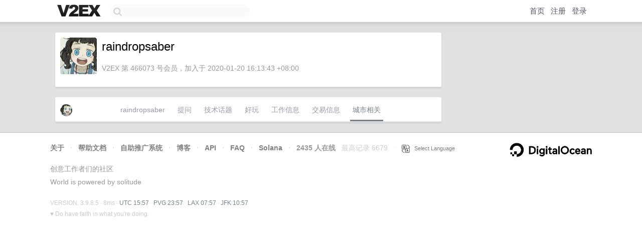

--- FILE ---
content_type: text/html; charset=utf-8
request_url: https://www.google.com/recaptcha/api2/aframe
body_size: 267
content:
<!DOCTYPE HTML><html><head><meta http-equiv="content-type" content="text/html; charset=UTF-8"></head><body><script nonce="cXAchOm51Fjl9xxtNZmcGQ">/** Anti-fraud and anti-abuse applications only. See google.com/recaptcha */ try{var clients={'sodar':'https://pagead2.googlesyndication.com/pagead/sodar?'};window.addEventListener("message",function(a){try{if(a.source===window.parent){var b=JSON.parse(a.data);var c=clients[b['id']];if(c){var d=document.createElement('img');d.src=c+b['params']+'&rc='+(localStorage.getItem("rc::a")?sessionStorage.getItem("rc::b"):"");window.document.body.appendChild(d);sessionStorage.setItem("rc::e",parseInt(sessionStorage.getItem("rc::e")||0)+1);localStorage.setItem("rc::h",'1768924653839');}}}catch(b){}});window.parent.postMessage("_grecaptcha_ready", "*");}catch(b){}</script></body></html>